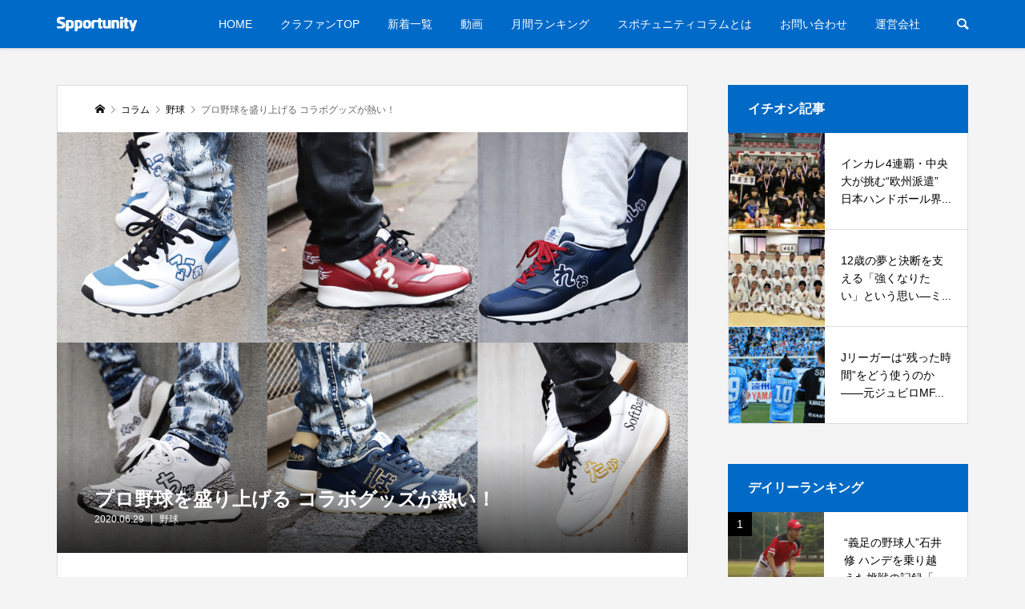

--- FILE ---
content_type: text/html; charset=UTF-8
request_url: https://media.spportunity.com/?p=988
body_size: 22274
content:
<!DOCTYPE html>
<html dir="ltr" lang="ja"
	prefix="og: https://ogp.me/ns#" >
<head >
<meta charset="UTF-8">
<meta name="keywords" content="スポーツ記事、クラファン、スポーツ、クラウドファンディング、スポーツビジネス">


<meta name="viewport" content="width=device-width">
<title>プロ野球を盛り上げる コラボグッズが熱い！ | スポチュニティコラム</title>

		<!-- All in One SEO 4.2.6.1 - aioseo.com -->
		<meta name="robots" content="max-image-preview:large" />
		<link rel="canonical" href="https://media.spportunity.com/?p=988" />
		<meta name="generator" content="All in One SEO (AIOSEO) 4.2.6.1 " />
		<meta property="og:locale" content="ja_JP" />
		<meta property="og:site_name" content="Spportunity column" />
		<meta property="og:type" content="article" />
		<meta property="og:title" content="プロ野球を盛り上げる コラボグッズが熱い！ | スポチュニティコラム" />
		<meta property="og:url" content="https://media.spportunity.com/?p=988" />
		<meta property="og:image" content="https://media.spportunity.com/wp-content/uploads/2020/06/image01.jpg" />
		<meta property="og:image:secure_url" content="https://media.spportunity.com/wp-content/uploads/2020/06/image01.jpg" />
		<meta property="og:image:width" content="1000" />
		<meta property="og:image:height" content="667" />
		<meta property="article:published_time" content="2020-06-29T06:25:58+00:00" />
		<meta property="article:modified_time" content="2020-06-29T06:57:35+00:00" />
		<meta name="twitter:card" content="summary" />
		<meta name="twitter:title" content="プロ野球を盛り上げる コラボグッズが熱い！ | スポチュニティコラム" />
		<meta name="twitter:image" content="https://media.spportunity.com/wp-content/uploads/2020/06/image01.jpg" />
		<script type="application/ld+json" class="aioseo-schema">
			{"@context":"https:\/\/schema.org","@graph":[{"@type":"Article","@id":"https:\/\/media.spportunity.com\/?p=988#article","name":"\u30d7\u30ed\u91ce\u7403\u3092\u76db\u308a\u4e0a\u3052\u308b \u30b3\u30e9\u30dc\u30b0\u30c3\u30ba\u304c\u71b1\u3044\uff01 | \u30b9\u30dd\u30c1\u30e5\u30cb\u30c6\u30a3\u30b3\u30e9\u30e0","headline":"\u30d7\u30ed\u91ce\u7403\u3092\u76db\u308a\u4e0a\u3052\u308b  \u30b3\u30e9\u30dc\u30b0\u30c3\u30ba\u304c\u71b1\u3044\uff01","author":{"@id":"https:\/\/media.spportunity.com\/?author=13#author"},"publisher":{"@id":"https:\/\/media.spportunity.com\/#organization"},"image":{"@type":"ImageObject","url":"https:\/\/media.spportunity.com\/wp-content\/uploads\/2020\/06\/image01.jpg","width":1000,"height":667},"datePublished":"2020-06-29T06:25:58+09:00","dateModified":"2020-06-29T06:25:58+09:00","inLanguage":"ja","mainEntityOfPage":{"@id":"https:\/\/media.spportunity.com\/?p=988#webpage"},"isPartOf":{"@id":"https:\/\/media.spportunity.com\/?p=988#webpage"},"articleSection":"\u91ce\u7403, \u305d\u306e\u4ed6, \u30b9\u30dd\u30fc\u30c4\u30d3\u30b8\u30cd\u30b9, \u91ce\u7403, \u30d7\u30ed\u91ce\u7403, \u30d1\u30fb\u30ea\u30fc\u30b0"},{"@type":"BreadcrumbList","@id":"https:\/\/media.spportunity.com\/?p=988#breadcrumblist","itemListElement":[{"@type":"ListItem","@id":"https:\/\/media.spportunity.com\/#listItem","position":1,"item":{"@type":"WebPage","@id":"https:\/\/media.spportunity.com\/","name":"\u30db\u30fc\u30e0","description":"\u30b9\u30dd\u30c1\u30e5\u30cb\u30c6\u30a3\u306e\u300e\u30b9\u30dd\u30c1\u30e5\u30cb\u30c6\u30a3\u30b3\u30e9\u30e0\u300f\u306f\u3001\u30b9\u30dd\u30fc\u30c4\u30c1\u30fc\u30e0\u30fb\u30a2\u30b9\u30ea\u30fc\u30c8\u306a\u3069\u30b9\u30dd\u30fc\u30c4\u95a2\u9023\u306e\u60c5\u5831\u3092\u53d6\u308a\u6271\u3046\u30e1\u30c7\u30a3\u30a2\u3067\u3059\u3002 \u30e1\u30b8\u30e3\u30fc\u306a\u30b9\u30dd\u30fc\u30c4\u7af6\u6280\u3084\u6709\u540d\u9078\u624b\u3060\u3051\u3067\u306a\u304f\u3001\u30de\u30a4\u30ca\u30fc\u30b9\u30dd\u30fc\u30c4\u3084\u30d1\u30e9\u30b9\u30dd\u30fc\u30c4\u306b\u5c5e\u3059\u308b\u9078\u624b\u306a\u3069\u306b\u30d5\u30a9\u30fc\u30ab\u30b9\u304c\u5f53\u3066\u305f\u8a18\u4e8b\u3092\u767a\u4fe1\u3057\u307e\u3059\u3002","url":"https:\/\/media.spportunity.com\/"},"nextItem":"https:\/\/media.spportunity.com\/?p=988#listItem"},{"@type":"ListItem","@id":"https:\/\/media.spportunity.com\/?p=988#listItem","position":2,"item":{"@type":"WebPage","@id":"https:\/\/media.spportunity.com\/?p=988","name":"\u30d7\u30ed\u91ce\u7403\u3092\u76db\u308a\u4e0a\u3052\u308b  \u30b3\u30e9\u30dc\u30b0\u30c3\u30ba\u304c\u71b1\u3044\uff01","url":"https:\/\/media.spportunity.com\/?p=988"},"previousItem":"https:\/\/media.spportunity.com\/#listItem"}]},{"@type":"Organization","@id":"https:\/\/media.spportunity.com\/#organization","name":"\u30b9\u30dd\u30c1\u30e5\u30cb\u30c6\u30a3\u30b3\u30e9\u30e0","url":"https:\/\/media.spportunity.com\/"},{"@type":"WebPage","@id":"https:\/\/media.spportunity.com\/?p=988#webpage","url":"https:\/\/media.spportunity.com\/?p=988","name":"\u30d7\u30ed\u91ce\u7403\u3092\u76db\u308a\u4e0a\u3052\u308b \u30b3\u30e9\u30dc\u30b0\u30c3\u30ba\u304c\u71b1\u3044\uff01 | \u30b9\u30dd\u30c1\u30e5\u30cb\u30c6\u30a3\u30b3\u30e9\u30e0","inLanguage":"ja","isPartOf":{"@id":"https:\/\/media.spportunity.com\/#website"},"breadcrumb":{"@id":"https:\/\/media.spportunity.com\/?p=988#breadcrumblist"},"author":"https:\/\/media.spportunity.com\/?author=13#author","creator":"https:\/\/media.spportunity.com\/?author=13#author","image":{"@type":"ImageObject","url":"https:\/\/media.spportunity.com\/wp-content\/uploads\/2020\/06\/image01.jpg","@id":"https:\/\/media.spportunity.com\/#mainImage","width":1000,"height":667},"primaryImageOfPage":{"@id":"https:\/\/media.spportunity.com\/?p=988#mainImage"},"datePublished":"2020-06-29T06:25:58+09:00","dateModified":"2020-06-29T06:57:35+09:00"},{"@type":"WebSite","@id":"https:\/\/media.spportunity.com\/#website","url":"https:\/\/media.spportunity.com\/","name":"\u30b9\u30dd\u30c1\u30e5\u30cb\u30c6\u30a3\u30b3\u30e9\u30e0","description":"\u30b9\u30dd\u30c1\u30e5\u30cb\u30c6\u30a3\u306e\u300e\u30b9\u30dd\u30c1\u30e5\u30cb\u30c6\u30a3\u30b3\u30e9\u30e0\u300f\u306f\u3001\u30b9\u30dd\u30fc\u30c4\u30c1\u30fc\u30e0\u30fb\u30a2\u30b9\u30ea\u30fc\u30c8\u306a\u3069\u30b9\u30dd\u30fc\u30c4\u95a2\u9023\u306e\u60c5\u5831\u3092\u53d6\u308a\u6271\u3046\u30e1\u30c7\u30a3\u30a2\u3067\u3059\u3002 \u30e1\u30b8\u30e3\u30fc\u306a\u30b9\u30dd\u30fc\u30c4\u7af6\u6280\u3084\u6709\u540d\u9078\u624b\u3060\u3051\u3067\u306a\u304f\u3001\u30de\u30a4\u30ca\u30fc\u30b9\u30dd\u30fc\u30c4\u3084\u30d1\u30e9\u30b9\u30dd\u30fc\u30c4\u306b\u5c5e\u3059\u308b\u9078\u624b\u306a\u3069\u306b\u30d5\u30a9\u30fc\u30ab\u30b9\u304c\u5f53\u3066\u305f\u8a18\u4e8b\u3092\u767a\u4fe1\u3057\u307e\u3059\u3002","inLanguage":"ja","publisher":{"@id":"https:\/\/media.spportunity.com\/#organization"}}]}
		</script>
		<!-- All in One SEO -->

<link rel='dns-prefetch' href='//media.spportunity.com' />
<link rel='dns-prefetch' href='//s.w.org' />
		<!-- This site uses the Google Analytics by MonsterInsights plugin v9.11.1 - Using Analytics tracking - https://www.monsterinsights.com/ -->
							<script src="//www.googletagmanager.com/gtag/js?id=G-B3P8MZ5X38"  data-cfasync="false" data-wpfc-render="false" type="text/javascript" async></script>
			<script data-cfasync="false" data-wpfc-render="false" type="text/javascript">
				var mi_version = '9.11.1';
				var mi_track_user = true;
				var mi_no_track_reason = '';
								var MonsterInsightsDefaultLocations = {"page_location":"https:\/\/media.spportunity.com\/?p=988"};
								if ( typeof MonsterInsightsPrivacyGuardFilter === 'function' ) {
					var MonsterInsightsLocations = (typeof MonsterInsightsExcludeQuery === 'object') ? MonsterInsightsPrivacyGuardFilter( MonsterInsightsExcludeQuery ) : MonsterInsightsPrivacyGuardFilter( MonsterInsightsDefaultLocations );
				} else {
					var MonsterInsightsLocations = (typeof MonsterInsightsExcludeQuery === 'object') ? MonsterInsightsExcludeQuery : MonsterInsightsDefaultLocations;
				}

								var disableStrs = [
										'ga-disable-G-B3P8MZ5X38',
									];

				/* Function to detect opted out users */
				function __gtagTrackerIsOptedOut() {
					for (var index = 0; index < disableStrs.length; index++) {
						if (document.cookie.indexOf(disableStrs[index] + '=true') > -1) {
							return true;
						}
					}

					return false;
				}

				/* Disable tracking if the opt-out cookie exists. */
				if (__gtagTrackerIsOptedOut()) {
					for (var index = 0; index < disableStrs.length; index++) {
						window[disableStrs[index]] = true;
					}
				}

				/* Opt-out function */
				function __gtagTrackerOptout() {
					for (var index = 0; index < disableStrs.length; index++) {
						document.cookie = disableStrs[index] + '=true; expires=Thu, 31 Dec 2099 23:59:59 UTC; path=/';
						window[disableStrs[index]] = true;
					}
				}

				if ('undefined' === typeof gaOptout) {
					function gaOptout() {
						__gtagTrackerOptout();
					}
				}
								window.dataLayer = window.dataLayer || [];

				window.MonsterInsightsDualTracker = {
					helpers: {},
					trackers: {},
				};
				if (mi_track_user) {
					function __gtagDataLayer() {
						dataLayer.push(arguments);
					}

					function __gtagTracker(type, name, parameters) {
						if (!parameters) {
							parameters = {};
						}

						if (parameters.send_to) {
							__gtagDataLayer.apply(null, arguments);
							return;
						}

						if (type === 'event') {
														parameters.send_to = monsterinsights_frontend.v4_id;
							var hookName = name;
							if (typeof parameters['event_category'] !== 'undefined') {
								hookName = parameters['event_category'] + ':' + name;
							}

							if (typeof MonsterInsightsDualTracker.trackers[hookName] !== 'undefined') {
								MonsterInsightsDualTracker.trackers[hookName](parameters);
							} else {
								__gtagDataLayer('event', name, parameters);
							}
							
						} else {
							__gtagDataLayer.apply(null, arguments);
						}
					}

					__gtagTracker('js', new Date());
					__gtagTracker('set', {
						'developer_id.dZGIzZG': true,
											});
					if ( MonsterInsightsLocations.page_location ) {
						__gtagTracker('set', MonsterInsightsLocations);
					}
										__gtagTracker('config', 'G-B3P8MZ5X38', {"forceSSL":"true","link_attribution":"true"} );
										window.gtag = __gtagTracker;										(function () {
						/* https://developers.google.com/analytics/devguides/collection/analyticsjs/ */
						/* ga and __gaTracker compatibility shim. */
						var noopfn = function () {
							return null;
						};
						var newtracker = function () {
							return new Tracker();
						};
						var Tracker = function () {
							return null;
						};
						var p = Tracker.prototype;
						p.get = noopfn;
						p.set = noopfn;
						p.send = function () {
							var args = Array.prototype.slice.call(arguments);
							args.unshift('send');
							__gaTracker.apply(null, args);
						};
						var __gaTracker = function () {
							var len = arguments.length;
							if (len === 0) {
								return;
							}
							var f = arguments[len - 1];
							if (typeof f !== 'object' || f === null || typeof f.hitCallback !== 'function') {
								if ('send' === arguments[0]) {
									var hitConverted, hitObject = false, action;
									if ('event' === arguments[1]) {
										if ('undefined' !== typeof arguments[3]) {
											hitObject = {
												'eventAction': arguments[3],
												'eventCategory': arguments[2],
												'eventLabel': arguments[4],
												'value': arguments[5] ? arguments[5] : 1,
											}
										}
									}
									if ('pageview' === arguments[1]) {
										if ('undefined' !== typeof arguments[2]) {
											hitObject = {
												'eventAction': 'page_view',
												'page_path': arguments[2],
											}
										}
									}
									if (typeof arguments[2] === 'object') {
										hitObject = arguments[2];
									}
									if (typeof arguments[5] === 'object') {
										Object.assign(hitObject, arguments[5]);
									}
									if ('undefined' !== typeof arguments[1].hitType) {
										hitObject = arguments[1];
										if ('pageview' === hitObject.hitType) {
											hitObject.eventAction = 'page_view';
										}
									}
									if (hitObject) {
										action = 'timing' === arguments[1].hitType ? 'timing_complete' : hitObject.eventAction;
										hitConverted = mapArgs(hitObject);
										__gtagTracker('event', action, hitConverted);
									}
								}
								return;
							}

							function mapArgs(args) {
								var arg, hit = {};
								var gaMap = {
									'eventCategory': 'event_category',
									'eventAction': 'event_action',
									'eventLabel': 'event_label',
									'eventValue': 'event_value',
									'nonInteraction': 'non_interaction',
									'timingCategory': 'event_category',
									'timingVar': 'name',
									'timingValue': 'value',
									'timingLabel': 'event_label',
									'page': 'page_path',
									'location': 'page_location',
									'title': 'page_title',
									'referrer' : 'page_referrer',
								};
								for (arg in args) {
																		if (!(!args.hasOwnProperty(arg) || !gaMap.hasOwnProperty(arg))) {
										hit[gaMap[arg]] = args[arg];
									} else {
										hit[arg] = args[arg];
									}
								}
								return hit;
							}

							try {
								f.hitCallback();
							} catch (ex) {
							}
						};
						__gaTracker.create = newtracker;
						__gaTracker.getByName = newtracker;
						__gaTracker.getAll = function () {
							return [];
						};
						__gaTracker.remove = noopfn;
						__gaTracker.loaded = true;
						window['__gaTracker'] = __gaTracker;
					})();
									} else {
										console.log("");
					(function () {
						function __gtagTracker() {
							return null;
						}

						window['__gtagTracker'] = __gtagTracker;
						window['gtag'] = __gtagTracker;
					})();
									}
			</script>
							<!-- / Google Analytics by MonsterInsights -->
		<link rel='stylesheet' id='wp-block-library-css'  href='https://media.spportunity.com/wp-includes/css/dist/block-library/style.min.css?ver=6.0.11' type='text/css' media='all' />
<style id='global-styles-inline-css' type='text/css'>
body{--wp--preset--color--black: #000000;--wp--preset--color--cyan-bluish-gray: #abb8c3;--wp--preset--color--white: #ffffff;--wp--preset--color--pale-pink: #f78da7;--wp--preset--color--vivid-red: #cf2e2e;--wp--preset--color--luminous-vivid-orange: #ff6900;--wp--preset--color--luminous-vivid-amber: #fcb900;--wp--preset--color--light-green-cyan: #7bdcb5;--wp--preset--color--vivid-green-cyan: #00d084;--wp--preset--color--pale-cyan-blue: #8ed1fc;--wp--preset--color--vivid-cyan-blue: #0693e3;--wp--preset--color--vivid-purple: #9b51e0;--wp--preset--gradient--vivid-cyan-blue-to-vivid-purple: linear-gradient(135deg,rgba(6,147,227,1) 0%,rgb(155,81,224) 100%);--wp--preset--gradient--light-green-cyan-to-vivid-green-cyan: linear-gradient(135deg,rgb(122,220,180) 0%,rgb(0,208,130) 100%);--wp--preset--gradient--luminous-vivid-amber-to-luminous-vivid-orange: linear-gradient(135deg,rgba(252,185,0,1) 0%,rgba(255,105,0,1) 100%);--wp--preset--gradient--luminous-vivid-orange-to-vivid-red: linear-gradient(135deg,rgba(255,105,0,1) 0%,rgb(207,46,46) 100%);--wp--preset--gradient--very-light-gray-to-cyan-bluish-gray: linear-gradient(135deg,rgb(238,238,238) 0%,rgb(169,184,195) 100%);--wp--preset--gradient--cool-to-warm-spectrum: linear-gradient(135deg,rgb(74,234,220) 0%,rgb(151,120,209) 20%,rgb(207,42,186) 40%,rgb(238,44,130) 60%,rgb(251,105,98) 80%,rgb(254,248,76) 100%);--wp--preset--gradient--blush-light-purple: linear-gradient(135deg,rgb(255,206,236) 0%,rgb(152,150,240) 100%);--wp--preset--gradient--blush-bordeaux: linear-gradient(135deg,rgb(254,205,165) 0%,rgb(254,45,45) 50%,rgb(107,0,62) 100%);--wp--preset--gradient--luminous-dusk: linear-gradient(135deg,rgb(255,203,112) 0%,rgb(199,81,192) 50%,rgb(65,88,208) 100%);--wp--preset--gradient--pale-ocean: linear-gradient(135deg,rgb(255,245,203) 0%,rgb(182,227,212) 50%,rgb(51,167,181) 100%);--wp--preset--gradient--electric-grass: linear-gradient(135deg,rgb(202,248,128) 0%,rgb(113,206,126) 100%);--wp--preset--gradient--midnight: linear-gradient(135deg,rgb(2,3,129) 0%,rgb(40,116,252) 100%);--wp--preset--duotone--dark-grayscale: url('#wp-duotone-dark-grayscale');--wp--preset--duotone--grayscale: url('#wp-duotone-grayscale');--wp--preset--duotone--purple-yellow: url('#wp-duotone-purple-yellow');--wp--preset--duotone--blue-red: url('#wp-duotone-blue-red');--wp--preset--duotone--midnight: url('#wp-duotone-midnight');--wp--preset--duotone--magenta-yellow: url('#wp-duotone-magenta-yellow');--wp--preset--duotone--purple-green: url('#wp-duotone-purple-green');--wp--preset--duotone--blue-orange: url('#wp-duotone-blue-orange');--wp--preset--font-size--small: 13px;--wp--preset--font-size--medium: 20px;--wp--preset--font-size--large: 36px;--wp--preset--font-size--x-large: 42px;}.has-black-color{color: var(--wp--preset--color--black) !important;}.has-cyan-bluish-gray-color{color: var(--wp--preset--color--cyan-bluish-gray) !important;}.has-white-color{color: var(--wp--preset--color--white) !important;}.has-pale-pink-color{color: var(--wp--preset--color--pale-pink) !important;}.has-vivid-red-color{color: var(--wp--preset--color--vivid-red) !important;}.has-luminous-vivid-orange-color{color: var(--wp--preset--color--luminous-vivid-orange) !important;}.has-luminous-vivid-amber-color{color: var(--wp--preset--color--luminous-vivid-amber) !important;}.has-light-green-cyan-color{color: var(--wp--preset--color--light-green-cyan) !important;}.has-vivid-green-cyan-color{color: var(--wp--preset--color--vivid-green-cyan) !important;}.has-pale-cyan-blue-color{color: var(--wp--preset--color--pale-cyan-blue) !important;}.has-vivid-cyan-blue-color{color: var(--wp--preset--color--vivid-cyan-blue) !important;}.has-vivid-purple-color{color: var(--wp--preset--color--vivid-purple) !important;}.has-black-background-color{background-color: var(--wp--preset--color--black) !important;}.has-cyan-bluish-gray-background-color{background-color: var(--wp--preset--color--cyan-bluish-gray) !important;}.has-white-background-color{background-color: var(--wp--preset--color--white) !important;}.has-pale-pink-background-color{background-color: var(--wp--preset--color--pale-pink) !important;}.has-vivid-red-background-color{background-color: var(--wp--preset--color--vivid-red) !important;}.has-luminous-vivid-orange-background-color{background-color: var(--wp--preset--color--luminous-vivid-orange) !important;}.has-luminous-vivid-amber-background-color{background-color: var(--wp--preset--color--luminous-vivid-amber) !important;}.has-light-green-cyan-background-color{background-color: var(--wp--preset--color--light-green-cyan) !important;}.has-vivid-green-cyan-background-color{background-color: var(--wp--preset--color--vivid-green-cyan) !important;}.has-pale-cyan-blue-background-color{background-color: var(--wp--preset--color--pale-cyan-blue) !important;}.has-vivid-cyan-blue-background-color{background-color: var(--wp--preset--color--vivid-cyan-blue) !important;}.has-vivid-purple-background-color{background-color: var(--wp--preset--color--vivid-purple) !important;}.has-black-border-color{border-color: var(--wp--preset--color--black) !important;}.has-cyan-bluish-gray-border-color{border-color: var(--wp--preset--color--cyan-bluish-gray) !important;}.has-white-border-color{border-color: var(--wp--preset--color--white) !important;}.has-pale-pink-border-color{border-color: var(--wp--preset--color--pale-pink) !important;}.has-vivid-red-border-color{border-color: var(--wp--preset--color--vivid-red) !important;}.has-luminous-vivid-orange-border-color{border-color: var(--wp--preset--color--luminous-vivid-orange) !important;}.has-luminous-vivid-amber-border-color{border-color: var(--wp--preset--color--luminous-vivid-amber) !important;}.has-light-green-cyan-border-color{border-color: var(--wp--preset--color--light-green-cyan) !important;}.has-vivid-green-cyan-border-color{border-color: var(--wp--preset--color--vivid-green-cyan) !important;}.has-pale-cyan-blue-border-color{border-color: var(--wp--preset--color--pale-cyan-blue) !important;}.has-vivid-cyan-blue-border-color{border-color: var(--wp--preset--color--vivid-cyan-blue) !important;}.has-vivid-purple-border-color{border-color: var(--wp--preset--color--vivid-purple) !important;}.has-vivid-cyan-blue-to-vivid-purple-gradient-background{background: var(--wp--preset--gradient--vivid-cyan-blue-to-vivid-purple) !important;}.has-light-green-cyan-to-vivid-green-cyan-gradient-background{background: var(--wp--preset--gradient--light-green-cyan-to-vivid-green-cyan) !important;}.has-luminous-vivid-amber-to-luminous-vivid-orange-gradient-background{background: var(--wp--preset--gradient--luminous-vivid-amber-to-luminous-vivid-orange) !important;}.has-luminous-vivid-orange-to-vivid-red-gradient-background{background: var(--wp--preset--gradient--luminous-vivid-orange-to-vivid-red) !important;}.has-very-light-gray-to-cyan-bluish-gray-gradient-background{background: var(--wp--preset--gradient--very-light-gray-to-cyan-bluish-gray) !important;}.has-cool-to-warm-spectrum-gradient-background{background: var(--wp--preset--gradient--cool-to-warm-spectrum) !important;}.has-blush-light-purple-gradient-background{background: var(--wp--preset--gradient--blush-light-purple) !important;}.has-blush-bordeaux-gradient-background{background: var(--wp--preset--gradient--blush-bordeaux) !important;}.has-luminous-dusk-gradient-background{background: var(--wp--preset--gradient--luminous-dusk) !important;}.has-pale-ocean-gradient-background{background: var(--wp--preset--gradient--pale-ocean) !important;}.has-electric-grass-gradient-background{background: var(--wp--preset--gradient--electric-grass) !important;}.has-midnight-gradient-background{background: var(--wp--preset--gradient--midnight) !important;}.has-small-font-size{font-size: var(--wp--preset--font-size--small) !important;}.has-medium-font-size{font-size: var(--wp--preset--font-size--medium) !important;}.has-large-font-size{font-size: var(--wp--preset--font-size--large) !important;}.has-x-large-font-size{font-size: var(--wp--preset--font-size--x-large) !important;}
</style>
<link rel='stylesheet' id='be-perfect-scrollbar-css'  href='https://media.spportunity.com/wp-content/themes/be_tcd076/css/perfect-scrollbar.css?ver=6.0.11' type='text/css' media='all' />
<link rel='stylesheet' id='be-style-css'  href='https://media.spportunity.com/wp-content/themes/be_tcd076/style.css?ver=1.3.1' type='text/css' media='all' />
<script type='text/javascript' src='https://media.spportunity.com/wp-content/plugins/google-analytics-for-wordpress/assets/js/frontend-gtag.min.js?ver=9.11.1' id='monsterinsights-frontend-script-js'></script>
<script data-cfasync="false" data-wpfc-render="false" type="text/javascript" id='monsterinsights-frontend-script-js-extra'>/* <![CDATA[ */
var monsterinsights_frontend = {"js_events_tracking":"true","download_extensions":"doc,pdf,ppt,zip,xls,docx,pptx,xlsx","inbound_paths":"[{\"path\":\"\\\/go\\\/\",\"label\":\"affiliate\"},{\"path\":\"\\\/recommend\\\/\",\"label\":\"affiliate\"}]","home_url":"https:\/\/media.spportunity.com","hash_tracking":"false","v4_id":"G-B3P8MZ5X38"};/* ]]> */
</script>
<script type='text/javascript' src='https://media.spportunity.com/wp-includes/js/jquery/jquery.min.js?ver=3.6.0' id='jquery-core-js'></script>
<script type='text/javascript' src='https://media.spportunity.com/wp-includes/js/jquery/jquery-migrate.min.js?ver=3.3.2' id='jquery-migrate-js'></script>
<link rel="https://api.w.org/" href="https://media.spportunity.com/index.php?rest_route=/" /><link rel="alternate" type="application/json" href="https://media.spportunity.com/index.php?rest_route=/wp/v2/posts/988" /><link rel="EditURI" type="application/rsd+xml" title="RSD" href="https://media.spportunity.com/xmlrpc.php?rsd" />
<link rel="wlwmanifest" type="application/wlwmanifest+xml" href="https://media.spportunity.com/wp-includes/wlwmanifest.xml" /> 
<meta name="generator" content="WordPress 6.0.11" />
<link rel='shortlink' href='https://media.spportunity.com/?p=988' />
<link rel="alternate" type="application/json+oembed" href="https://media.spportunity.com/index.php?rest_route=%2Foembed%2F1.0%2Fembed&#038;url=https%3A%2F%2Fmedia.spportunity.com%2F%3Fp%3D988" />
<link rel="alternate" type="text/xml+oembed" href="https://media.spportunity.com/index.php?rest_route=%2Foembed%2F1.0%2Fembed&#038;url=https%3A%2F%2Fmedia.spportunity.com%2F%3Fp%3D988&#038;format=xml" />
<link rel="preconnect" href="https://cdnjs.cloudflare.com"><meta property="og:image" content="https://media.spportunity.com/wp-content/uploads/2020/06/image01.jpg" /><meta property="og:title" content='プロ野球を盛り上げる  コラボグッズが熱い！' />
<meta property="og:description" content='' />

<meta name="twitter:card" content='summary_large_image' />
<meta name="twitter:title" content='プロ野球を盛り上げる  コラボグッズが熱い！' />
<meta name="twitter:description" content='' /><meta name="twitter:image" content="https://media.spportunity.com/wp-content/uploads/2020/06/image01.jpg" /><script async src="https://pagead2.googlesyndication.com/pagead/js/adsbygoogle.js?client=ca-pub-1982132861543569"
     crossorigin="anonymous"></script><style>
.p-footer-widget-area .p-widget__title, .p-blog-list__item-meta, .p-ranking-list__item-meta, .p-widget-categories li a:hover, .p-widget-list__item-meta, .p-widget-list__item-meta a, .p-widget-list__type3 .p-widget-list__item-meta a:hover { color: #006ac6; }
.p-blog-list__item-meta .p-article__category::before { color: #006ac6 !important; }
.p-headline, .p-pagetop a,.p-page-links a:hover, .p-page-links > span, .p-pager__item a:hover, .p-pager__item .current, .p-entry__next-page__link:hover, .p-widget .searchform::after, .p-widget-search .p-widget-search__submit, .p-widget-categories a:hover .count, .p-sidebar .p-widget__title, .c-comment__form-submit:hover, .c-comment__password-protected, .c-pw__btn--register, .c-pw__btn, .p-index-tab__item.is-active, .p-ranking-tab__item.is-active { background-color: #006ac6; }
.p-page-links a:hover, .p-page-links > span, .p-pager__item a:hover, .p-pager__item .current, .p-index-tab__item.is-active, .p-index-tab__item:hover + .p-index-tab__item.is-active, .p-ranking-tab__item.is-active, .p-ranking-tab__item:hover + .p-ranking-tab__item.is-active { border-color: #006ac6; }
.c-comment__tab-item.is-active a, .c-comment__tab-item a:hover, .c-comment__tab-item.is-active p { background-color: rgba(0, 106, 198, 0.7); }
.c-comment__tab-item.is-active a:after, .c-comment__tab-item.is-active p:after { border-top-color: rgba(0, 106, 198, 0.7); }
.slick-arrow:hover { color: #247cc9; }
.p-pagetop a:hover, .p-index-tab__item:hover, .p-ranking-tab__item:hover, .p-global-nav > li > a::after { background-color: #247cc9; }
.p-index-tab__item:hover, .p-index-tab__item.is-active + .p-index-tab__item:hover, .p-ranking-tab__item:hover, .p-ranking-tab__item.is-active + .p-ranking-tab__item:hover { border-color: #247cc9; }
.p-entry__body a { color: #006ac6; }
body { font-family: Verdana, "ヒラギノ角ゴ ProN W3", "Hiragino Kaku Gothic ProN", "メイリオ", Meiryo, sans-serif; }
.p-logo, .p-page-header__title {
font-family: Segoe UI, "ヒラギノ角ゴ ProN W3", "Hiragino Kaku Gothic ProN", "メイリオ", Meiryo, sans-serif;
}
.p-hover-effect--type1:hover img { -webkit-transform: scale(1.2) rotate(2deg); transform: scale(1.2) rotate(2deg); }
.p-hover-effect--type2 img { margin-left: -8px; }
.p-hover-effect--type2:hover img { margin-left: 8px; }
.p-hover-effect--type2:hover .p-hover-effect__image { background: #000000; }
.p-hover-effect--type2:hover img { opacity: 0.5 }
.p-hover-effect--type3:hover .p-hover-effect__image { background: #000000; }
.p-hover-effect--type3:hover img { opacity: 0.5; }
.p-entry__title { font-size: 24px; }
.p-entry__body { font-size: 18px; }
.p-entry__body, .p-author__desc, .p-blog-archive__item-excerpt { color: #333333; }
.p-author__box { background-color: #f7f7f7; }
.l-header__bar { background: #006ac9; }
body.l-header__fix .is-header-fixed .l-header__bar { background: rgba(0, 106, 201, 1); }
.l-header a { color: #ffffff; }
.l-header__logo--text a { font-size: 32px; }
.p-copyright { background-color: #ffffff; color: #666666; }
.q_custom_button1 { background: #535353; color: #ffffff !important; }
.q_custom_button1:hover, .q_custom_button1:focus { background: #7d7d7d; color: #ffffff !important; }
.q_custom_button2 { background: #535353; color: #ffffff !important; }
.q_custom_button2:hover, .q_custom_button2:focus { background: #7d7d7d; color: #ffffff !important; }
.q_custom_button3 { background: #535353; color: #ffffff !important; }
.q_custom_button3:hover, .q_custom_button3:focus { background: #7d7d7d; color: #ffffff !important; }
.speech_balloon_left1 .speach_balloon_text { background-color: #ffdfdf; border-color: #ffdfdf; color: #000000 }
.speech_balloon_left1 .speach_balloon_text::before { border-right-color: #ffdfdf }
.speech_balloon_left1 .speach_balloon_text::after { border-right-color: #ffdfdf }
.speech_balloon_left2 .speach_balloon_text { background-color: #ffffff; border-color: #ff5353; color: #000000 }
.speech_balloon_left2 .speach_balloon_text::before { border-right-color: #ff5353 }
.speech_balloon_left2 .speach_balloon_text::after { border-right-color: #ffffff }
.speech_balloon_right1 .speach_balloon_text { background-color: #ccf4ff; border-color: #ccf4ff; color: #000000 }
.speech_balloon_right1 .speach_balloon_text::before { border-left-color: #ccf4ff }
.speech_balloon_right1 .speach_balloon_text::after { border-left-color: #ccf4ff }
.speech_balloon_right2 .speach_balloon_text { background-color: #ffffff; border-color: #0789b5; color: #000000 }
.speech_balloon_right2 .speach_balloon_text::before { border-left-color: #0789b5 }
.speech_balloon_right2 .speach_balloon_text::after { border-left-color: #ffffff }
@media (min-width: 1201px) {
	.p-global-nav > li > a, .p-global-nav > li > a:hover, .p-global-nav .menu-item-home:before { color: #ffffff; }
	.p-global-nav .sub-menu { background-color: #ffffff; }
	.p-global-nav .sub-menu a { color: #000000; }
	.p-global-nav .sub-menu a:hover, .p-global-nav .sub-menu .current-menu-item > a { background-color: #009689; border-color: #009689; color: #ffffff }
	.p-global-nav > li.menu-item-has-children > .sub-menu { border-color: #009689; }
	.p-megamenu--type2 .p-megamenu__image .category { color: #ffffff; }
	.p-megamenu--type3 ul li .p-megamenu__hover { color: #ffffff ; }
	.p-megamenu--type3 a.p-megamenu__hover:hover, .p-megamenu--type3 li.is-active > a { color: #ffffff ; }
	.p-megamenu--type3 ul li .p-megamenu__hover, .p-megamenu--type3 > ul { background-color: #12968b ; }
	.p-megamenu--type3 .is-active > a.p-megamenu__hover, .p-megamenu--type3 a.p-megamenu__hover:hover, .p-megamenu--type3 li.is-active > a { background-color: #009689 ; }
}
@media (max-width: 1200px) {
	.l-header__bar { background-color: rgba(0, 106, 201, 1); }
	.l-header__logo--mobile.l-header__logo--text a { font-size: 24px; }
	.p-drawer__contents { background-color: rgba(34, 34, 34, 1); }
	.p-drawer__contents .ps__thumb-y { background-color: #666666; }
	.p-drawer-overlay { background-color: rgba(0, 0, 0, 0.3); }
	.p-drawer__menu a, .p-drawer__menu > li > a, .p-header-search--mobile { background-color: #222222; color: #ffffff !important; }
	.p-drawer__menu a, .p-drawer__menu > li > a { background-color: #222222; color: #ffffff !important; }
	.p-drawer__menu a:hover, .p-drawer__menu > li > a:hover { background-color: #222222; color: #ffffff !important; }
	.p-drawer__menu .sub-menu a { background-color: #333333; color: #ffffff !important; }
	.p-drawer__menu .sub-menu a:hover { background-color: #555555; color: #ffffff !important; }
}
@media (max-width: 992px) {
	.p-entry__title { font-size: 20px; }
	.p-entry__body { font-size: 16px; }
}
</style>
<style id="current-page-style">
</style>
		<style type="text/css" id="wp-custom-css">
			.p-index-tab.mobile {
	margin-bottom:0;
}
@media (max-width: 767px) {
	.mobile {
		display:block;
	}
	
	.desktop {
		display:none;
	}
}

@media (min-width: 768px) {
	.mobile {
		display:none;
	}
	
	.desktop {
		display:block;
	}
}		</style>
		<style id="wpforms-css-vars-root">
				:root {
					--wpforms-field-border-radius: 3px;
--wpforms-field-background-color: #ffffff;
--wpforms-field-border-color: rgba( 0, 0, 0, 0.25 );
--wpforms-field-text-color: rgba( 0, 0, 0, 0.7 );
--wpforms-label-color: rgba( 0, 0, 0, 0.85 );
--wpforms-label-sublabel-color: rgba( 0, 0, 0, 0.55 );
--wpforms-label-error-color: #d63637;
--wpforms-button-border-radius: 3px;
--wpforms-button-background-color: #066aab;
--wpforms-button-text-color: #ffffff;
--wpforms-field-size-input-height: 43px;
--wpforms-field-size-input-spacing: 15px;
--wpforms-field-size-font-size: 16px;
--wpforms-field-size-line-height: 19px;
--wpforms-field-size-padding-h: 14px;
--wpforms-field-size-checkbox-size: 16px;
--wpforms-field-size-sublabel-spacing: 5px;
--wpforms-field-size-icon-size: 1;
--wpforms-label-size-font-size: 16px;
--wpforms-label-size-line-height: 19px;
--wpforms-label-size-sublabel-font-size: 14px;
--wpforms-label-size-sublabel-line-height: 17px;
--wpforms-button-size-font-size: 17px;
--wpforms-button-size-height: 41px;
--wpforms-button-size-padding-h: 15px;
--wpforms-button-size-margin-top: 10px;

				}
			</style></head>
<body class="post-template-default single single-post postid-988 single-format-standard l-header__fix l-header__fix--mobile">
<div id="site_wrap">
	<header id="js-header" class="l-header">
		<div class="l-header__bar">
			<div class="l-header__bar-inner l-inner">
				<div class="p-logo l-header__logo l-header__logo--mobile l-header__logo--text">
					<a href="https://media.spportunity.com/"><img src="/wp-content/themes/be_tcd076/img/logo_wh.png" alt="spportunity"></a>
				</div>
				<div id="js-drawer" class="p-drawer">
					<div class="p-drawer__contents">
						<p class="pc-logo"><a href="https://media.spportunity.com/"><img src="/wp-content/themes/be_tcd076/img/logo_wh.png" alt="spportunity"></a></p>
<style>.p-global-nav__container { width: 100%; }</style><nav class="p-global-nav__container"><ul id="js-global-nav" class="p-global-nav p-drawer__menu">
<li class="p-header-search p-header-search--mobile"><form action="https://media.spportunity.com/" method="get"><input type="text" name="s" value="" class="p-header-search__input" placeholder="SEARCH"><input type="submit" value="&#xe915;" class="p-header-search__submit"></form></li>
<li id="menu-item-40" class="menu-item menu-item-type-custom menu-item-object-custom menu-item-40"><a href="/">HOME<span class="p-global-nav__toggle"></span></a></li>
<li id="menu-item-12" class="menu-item menu-item-type-custom menu-item-object-custom menu-item-12"><a href="https://www.spportunity.com">クラファンTOP<span class="p-global-nav__toggle"></span></a></li>
<li id="menu-item-17" class="menu-item menu-item-type-custom menu-item-object-custom menu-item-has-children menu-item-17"><a href="/">新着一覧<span class="p-global-nav__toggle"></span></a>
<ul class="sub-menu">
	<li id="menu-item-18" class="menu-item menu-item-type-taxonomy menu-item-object-category current-post-ancestor current-menu-parent current-post-parent menu-item-18"><a href="https://media.spportunity.com/?cat=2">野球<span class="p-global-nav__toggle"></span></a></li>
	<li id="menu-item-20" class="menu-item menu-item-type-taxonomy menu-item-object-category menu-item-20"><a href="https://media.spportunity.com/?cat=4">サッカー<span class="p-global-nav__toggle"></span></a></li>
	<li id="menu-item-19" class="menu-item menu-item-type-taxonomy menu-item-object-category menu-item-19"><a href="https://media.spportunity.com/?cat=3">バスケットボール<span class="p-global-nav__toggle"></span></a></li>
	<li id="menu-item-670" class="menu-item menu-item-type-taxonomy menu-item-object-category menu-item-670"><a href="https://media.spportunity.com/?cat=10">パラスポーツ<span class="p-global-nav__toggle"></span></a></li>
	<li id="menu-item-657" class="menu-item menu-item-type-taxonomy menu-item-object-category menu-item-657"><a href="https://media.spportunity.com/?cat=7">学生スポーツ<span class="p-global-nav__toggle"></span></a></li>
	<li id="menu-item-677" class="menu-item menu-item-type-taxonomy menu-item-object-category current-post-ancestor current-menu-parent current-post-parent menu-item-677"><a href="https://media.spportunity.com/?cat=8">その他<span class="p-global-nav__toggle"></span></a></li>
</ul>
</li>
<li id="menu-item-5018" class="menu-item menu-item-type-taxonomy menu-item-object-category menu-item-5018 menu-term-id-110"><a href="https://media.spportunity.com/?cat=110">動画<span class="p-global-nav__toggle"></span></a></li>
<li id="menu-item-99" class="menu-item menu-item-type-post_type menu-item-object-page menu-item-99"><a href="https://media.spportunity.com/?page_id=97">月間ランキング<span class="p-global-nav__toggle"></span></a></li>
<li id="menu-item-83" class="menu-item menu-item-type-post_type menu-item-object-page current-post-parent menu-item-83"><a href="https://media.spportunity.com/?page_id=2">スポチュニティコラムとは<span class="p-global-nav__toggle"></span></a></li>
<li id="menu-item-107" class="menu-item menu-item-type-custom menu-item-object-custom menu-item-107"><a href="https://corp.spportunity.com/inquiry/">お問い合わせ<span class="p-global-nav__toggle"></span></a></li>
<li id="menu-item-108" class="menu-item menu-item-type-custom menu-item-object-custom menu-item-108"><a href="https://www.spportunity.co.jp/company/">運営会社<span class="p-global-nav__toggle"></span></a></li>
</ul></nav>					</div>
					<div class="p-drawer-overlay"></div>
				</div>
				<a href="#" id="js-menu-button" class="p-menu-button c-menu-button u-hidden-lg"></a>
				<a href="#" id="js-search-button" class="p-search-button c-search-button u-visible-lg" style="z-index: 20;"></a>
				<div class="p-header-search p-header-search--pc">
					<form action="https://media.spportunity.com/" method="get">
						<input type="text" name="s" value="" class="p-header-search__input" placeholder="SEARCH">
					</form>
				</div>
			</div>
		</div>
		<div class="l-inner">
		</div>
	</header>
<main class="l-main">
        <div class="l-2columns l-pc-inner u-clearfix">
                <div class="p-entry l-primary">
            <article class="p-entry__article">
                	<div class="p-breadcrumb c-breadcrumb">
		<ul class="p-breadcrumb__inner c-breadcrumb__inner l-inner" itemscope itemtype="http://schema.org/BreadcrumbList">
			<li class="p-breadcrumb__item c-breadcrumb__item p-breadcrumb__item--home c-breadcrumb__item--home" itemprop="itemListElement" itemscope itemtype="http://schema.org/ListItem">
				<a href="https://media.spportunity.com/" itemscope itemtype="http://schema.org/Thing" itemprop="item"><span itemprop="name">HOME</span></a>
				<meta itemprop="position" content="1" />
			</li>

			<li class="p-breadcrumb__item c-breadcrumb__item" itemprop="itemListElement" itemscope itemtype="http://schema.org/ListItem">
				<a href="https://media.spportunity.com" itemscope itemtype="http://schema.org/Thing" itemprop="item">
					<span itemprop="name">コラム</span>
				</a>
				<meta itemprop="position" content="2" />
			</li>
			<li class="p-breadcrumb__item c-breadcrumb__item" itemprop="itemListElement" itemscope itemtype="http://schema.org/ListItem">
				<a href="https://media.spportunity.com/?cat=2" itemscope itemtype="http://schema.org/Thing" itemprop="item">
					<span itemprop="name">野球</span>
				</a>
				<meta itemprop="position" content="3" />
			</li>
			<li class="p-breadcrumb__item c-breadcrumb__item">
				<span itemprop="name">プロ野球を盛り上げる  コラボグッズが熱い！</span>
			</li>
		</ul>
	</div>
                <div class="p-entry__header">
                    <div class="p-entry__header-contents">
                        <div class="p-entry__header-contents__inner l-inner">
                            <h1 class="p-entry__title c-font_type--type2">プロ野球を盛り上げる  コラボグッズが熱い！</h1>
                            							<p class="p-entry__header-contents__meta p-article__meta u-clearfix"><time class="p-article__date" datetime="2020-06-29">2020.06.29</time><a class="p-article__category" href="https://media.spportunity.com/?cat=2">野球</a></p>
                        </div>
                    </div>
                    					<img width="1000" height="667" src="https://media.spportunity.com/wp-content/uploads/2020/06/image01.jpg" class="attachment-full size-full wp-post-image" alt="" />
                </div>
                <div class="p-entry__inner l-inner">
                                            <div class="p-entry__body  modColumn__body">
                            
<p>“プロ野球を盛り上げたい！“</p>



<p>その想いを実現すべくグラウンドの外でも様々な取り組みが行われています。</p>



<p>今回、プロ野球 パ・リーグ6球団のコラボレーションアイテム「FUNスニーカー」を特集します。</p>



<p>「FUNスニーカー」は靴工房「サンガッチョ」とのコラボスニーカーで、各球団をそれぞれモチーフしたひらがながデザインされています。</p>



<p>1月19日から球団ごとに先行抽選販売がされ、話題となった商品です。</p>



<p>パシフィックリーグマーケティング（PLM）の辻彰徳さんに6球団のタイアップ企画とそのお仕事についてお話を伺いました。（※取材日は1月30日）</p>



<h3>「パ・リーグ×サンガッチョ」コラボスニーカーの販売</h3>



<p>4月15日、パ・リーグ6球団コラボグッズ「FUNスニーカー」が販売開始となった。<br><br>​価格は24,500円（税抜）で、靴⼯房サンガッチョ「FUNスニーカー」特設サイト他で販売中。各球団1,500⾜の数量限定商品である。<br><br>本商品は、靴工房「サンガッチョ」とコラボレーションしたスニーカーで、「ファンと共に勝利を喜び一緒に走り続けること」をコンセプトに製作。各球団をモチーフにした、ひらがなをデザインしたものになっている。<br><br>ファッションとしても日常使いができ、チームとコアなファンを繋ぐアイコンとして存在感を発揮している。&nbsp;<br><br>1月19日から球団ごとに先行抽選が始まった直後から瞬く間に注目を集め、テレビや新聞にも取り上げられた。</p>



<p>靴は一足一足手づくり。各球団がそれぞれ設定した頭文字を記し、一見野球のグッズには見えないのが特徴である。&nbsp;</p>



<figure class="wp-block-image size-large"><img loading="lazy" width="1000" height="242" src="https://media.spportunity.com/wp-content/uploads/2020/06/image02.jpg" alt="" class="wp-image-990"/><figcaption><small>一足一足手づくりで製作されている(PLM提供)</small></figcaption></figure>



<p>今回コラボレーションした靴工房サンガッチョは、ひらがなをモチーフにした「オリジナリティ溢れる」・「人とかぶらない」スニーカーを製作している靴のメーカーである。<br>&nbsp;<br>日本人ならではの細部にこだわる技術とイタリアの創造的デザインを融合させ生まれた製品で、タレントやスポーツ選手の愛用者も多い。アメリカ・ニューヨーク市とのコラボをはじめ、複数人気ブランドとのコラボ商品を発売している。&nbsp;</p>



<h3>新規ファン開拓のきっかけに</h3>



<p>「FUNスニーカー」は、プロ野球ファン以外にも人気となっている。発売後、辻さんは早速反響の大きさを実感したという。<br>&nbsp;<br>「一番嬉しかったのは、野球に馴染みの薄い女性やファッション系の方からも『デザインが可愛いから欲しい』という意見を多くいただいたことです。すごいことだと思いました。『街で“絶対野球ファンじゃないだろうな”という方が履いて歩いていたらいいですね』と話していましたので」<br>&nbsp;<br>もちろん野球ファンにも好評である。6球団共同で販売したからこそ起きた出来事も交えて話した。<br>&nbsp;<br>「球団によってひらがなの文字を用いるところも違うので、ファイターズだと「ふぁ」・マリーンズだと「ちば」など。『文字はこれにしたんだ！』といろいろな意見がありました。（意見が）割れるという事は議論が活発になって（各球団間の）相乗効果が生まれているのかなと思います」&nbsp;</p>



<figure class="wp-block-image size-large"><img loading="lazy" width="1024" height="579" src="https://media.spportunity.com/wp-content/uploads/2020/06/image03-1024x579.png" alt="" class="wp-image-991"/><figcaption><small>各球団のスニーカー。それぞれの個性が出ている(PLM提供)</small></figcaption></figure>



<p>この施策はPLMの掲げるものにより近いものとなっていると語る。</p>



<p>「“プロ野球の新しいファンを増やす”というPLMが掲げるミッションの意味でもこの取り組みは最も目指している形です。これを機に野球に興味を持っていただければいいなと思います」</p>



<h3>各球団へ回り、交渉を行う</h3>



<p>PLMでは、「 FUNスニーカー」の他にも、パ・リーグ6球団とキャラクターがタイアップした公認ライセンスグッズの管理、リーグ公式動画配信サービス「パーソル パ・リーグTV」の運営や6球団の公式HPの管理、6球団共同イベントの取りまとめなどをしている。<br>&nbsp;<br>様々な案件では各球団と、条件交渉など細かな要件の調整等を行う。調整する際はある想いを持って取り組んでいるという。</p>



<p>「ライセンスグッズでは年間約10種類以上、企画、調整をしていまして、主に持ち込んでいただくことが多いです。プロ野球ファンの方には勿論なのですが、野球以外のファンにも魅力に感じてもらえるものにしたいという想いで取り組んでいます。コラボ元のファンもいらっしゃるので、そういった点も考慮して6球団と調整しながら進めています」</p>



<p>プロジェクトの実現に至るまでには、必要な壁を乗り越えなればならない。特にライセンス面に力を入れていると語る。<br>&nbsp;<br>「同じグッズ領域でも1球団ごとにルールが異なるのでその調整が必要です。各球団へ説明に回り、『ライセンシー様のこの商品と組ませていただくことによって〇〇な反応がありますよ』などとメリットを加えることでご協力いただいています」<br>&nbsp;<br>イベントでは、公式戦開催日にタイアップしたキャラクターが球場に来て試合前のステージやイニング間に催しを行ったり、場内アナウンスを行うなど球場を盛り上げている。<br>&nbsp;<br>「観戦に来る方に加えてキャラクターのファンの方やご家族で来場いただいています。観戦に来た親御さん、小さいお子さんなどがそれぞれ楽しめるようなものがあると良いなと思いますし、各球団からも『良い取り組みですね』と評価をいただいています」</p>



<h3>タイアップ元への販路開拓</h3>



<p>パ・リーグ6球団が一つとなり、タイアップすることで新たな販路を開拓している。辻さんは客層もジャンルも異なる分野がつながるメリットについて具体例を交えて説明した。<br>&nbsp;<br>「昨年にある版権元のキャラクターの映画がヒットしたのですが、我々とタイアップしました。版権元のキャラクターグッズの直営店舗があるのですが、そこにパ・リーグ6球団とコラボしたグッズを販売させていただきました。そこからも購入いただくなど新たな販路となっています」</p>



<p>“野球場以外の店舗にグッズを販売している “<br>これは、日常的にプロ野球に接する機会を増やすことに繋がると考えている。<br>&nbsp;<br>「メジャーリーグをあまり知らない人でも普段の生活で身に着けているじゃないですか？10代の若い人で選手を知らなくてもヤンキースのキャップをかぶっている。すごく高い目標ではあるのですが、そういうところまで落とし込めればいいなと思っています」</p>



<h3>今後は横断的に広げたい</h3>



<p>新しいファン層を開拓するために様々な施策を打つべく日々模索し続けている。<br>今後についての展望を語った。<br>&nbsp;<br>「今後は双方でファンを取り込める施策を打っていきたい。タイアップ先とグッズを売るというよりはイベント一緒にやろうという方が盛り上がります。横断的に取り組んでバリエーションを広げたいです」<br>&nbsp;<br>そして、全国的にファンを増やすこと。PLMだからこそ価値であると考えている。<br>&nbsp;<br>「プロ野球のない地域にいるファンや、北海道出身でファイターズファンだけど九州に住んでいる方などもいらっしゃると思います。我々が入ることでフランチャイズを超えて全国に届けることができると考えています」<br>&nbsp;<br>PLMの事業は6球団＝6ではなく、10にも100にもなる事業と掲げている。観客動員数は実数発表を開始した05年からこの15年で約1.4倍に増加。（NPB公式サイトより）</p>



<p>観客動員は各球団の営業努力で大きく成長しているが、ビジネスの裏側ではPLMの存在もパ・リーグを語る上では欠かすことはできない。パ・リーグの結束した取り組みがスポーツビジネスのモデルケースとして、新しい風を送り続けている。</p>



<p>（取材/文 白石怜平）</p>



<p>◆パシフィックリーグマーケティング<br>プロ野球パ・リーグ6球団（埼玉西武ライオンズ、福岡ソフトバンクホークス、東北楽天ゴールデンイーグルス、千葉ロッテマリーンズ、北海道日本ハムファイターズ・オリックスバファローズ）の共同出資により2007年5月に設立。<br>&nbsp;<br>6球団共同のグッズ制作やイベントを開催するほか、「パーソル パ・リーグTV」や「パ・リーグインサイト」といったメディアを展開している。</p>



<p></p>
                        </div>
                        
                        <ul class="custom-social-container">
                            <li>
                                <iframe src="https://www.facebook.com/plugins/like.php?href=https://media.spportunity.com/?p=988&width=90&layout=button_count&action=like&size=small&share=false&height=20&appId" width="90" height="20" style="border:none;overflow:hidden" scrolling="no" frameborder="0" allowTransparency="true" allow="encrypted-media"></iframe>
                            </li>

                            <li>
                                <a href="https://twitter.com/@Spportunity_JP?ref_src=twsrc%5Etfw"
                                   class="twitter-follow-button"
                                   data-show-count="false"></a>
                                <script async src="https://platform.twitter.com/widgets.js" charset="utf-8"></script>
                            </li>
                        </ul>

                        				<ul class="l-inner p-entry__share c-share-btm u-clearfix c-share--sm c-share--color">
					<li class="c-share__btn c-share__btn--twitter">
						<a href="http://twitter.com/share?text=%E3%83%97%E3%83%AD%E9%87%8E%E7%90%83%E3%82%92%E7%9B%9B%E3%82%8A%E4%B8%8A%E3%81%92%E3%82%8B++%E3%82%B3%E3%83%A9%E3%83%9C%E3%82%B0%E3%83%83%E3%82%BA%E3%81%8C%E7%86%B1%E3%81%84%EF%BC%81&url=https%3A%2F%2Fmedia.spportunity.com%2F%3Fp%3D988&via=&tw_p=tweetbutton&related=" onclick="javascript:window.open(this.href, '', 'menubar=no,toolbar=no,resizable=yes,scrollbars=yes,height=400,width=600');return false;">
							<i class="c-share__icn c-share__icn--twitter"></i>
							<span class="c-share__title">Tweet</span>
						</a>
					</li>
					<li class="c-share__btn c-share__btn--facebook">
						<a href="//www.facebook.com/sharer/sharer.php?u=https://media.spportunity.com/?p=988&amp;t=%E3%83%97%E3%83%AD%E9%87%8E%E7%90%83%E3%82%92%E7%9B%9B%E3%82%8A%E4%B8%8A%E3%81%92%E3%82%8B++%E3%82%B3%E3%83%A9%E3%83%9C%E3%82%B0%E3%83%83%E3%82%BA%E3%81%8C%E7%86%B1%E3%81%84%EF%BC%81" rel="nofollow" target="_blank">
							<i class="c-share__icn c-share__icn--facebook"></i>
							<span class="c-share__title">Share</span>
						</a>
					</li>
				</ul>
<div class="p-entry__ad p-ad">
<div class="p-entry__ad-item p-ad__item"><a href="https://www.spportunity.com/?utm_source=column&utm_medium=display&utm_campaign=bottom_banner" onclick="ga('send','event','banner','click','bottom', 1);"> 
<img src="https://media.spportunity.com/wp-content/uploads/2021/05/SPPORTUNITY_banner2-300x113.png"  width="300">
</a></div></div>
                            <ul class="p-entry__meta c-meta-box u-clearfix">
                                                                    <li class="c-meta-box__item c-meta-box__item--category"><a href="https://media.spportunity.com/?cat=2" rel="category">野球</a>, <a href="https://media.spportunity.com/?cat=8" rel="category">その他</a></li>                                                                    <li class="c-meta-box__item c-meta-box__item--tag"><a href="https://media.spportunity.com/?tag=%e3%82%b9%e3%83%9d%e3%83%bc%e3%83%84%e3%83%93%e3%82%b8%e3%83%8d%e3%82%b9" rel="tag">スポーツビジネス</a>, <a href="https://media.spportunity.com/?tag=%e9%87%8e%e7%90%83" rel="tag">野球</a>, <a href="https://media.spportunity.com/?tag=%e3%83%97%e3%83%ad%e9%87%8e%e7%90%83" rel="tag">プロ野球</a>, <a href="https://media.spportunity.com/?tag=%e3%83%91%e3%83%bb%e3%83%aa%e3%83%bc%e3%82%b0" rel="tag">パ・リーグ</a></li>                                                            </ul>
                                                    <ul class="p-entry__nav c-entry-nav">
                                                                    <li class="c-entry-nav__item c-entry-nav__item--prev">
                                        <a href="https://media.spportunity.com/?p=815"
                                           data-prev="前の記事"><span
                                                    class="u-hidden-sm js-multiline-ellipsis">【連載企画】四国アイランドリーグPlusの今〜香川オリーブガイナーズ編〜</span></a>
                                    </li>
                                                                    <li class="c-entry-nav__item c-entry-nav__item--next">
                                        <a href="https://media.spportunity.com/?p=868"
                                           data-next="次の記事"><span
                                                    class="u-hidden-sm js-multiline-ellipsis">開発者に聞く！巨人軍ユニホームの秘密とは？</span></a>
                                    </li>
                                                            </ul>
                                            </div>
            </article>
                                <section class="p-entry__related l-mobile-inner">
                        <div class="p-entry__related__inner">
                                                            <h2 class="p-headline">関連記事</h2>
                                                        <div class="p-entry__related-items">
                                                                    <article class="p-entry__related-item">
                                        <a class="p-hover-effect--type1"
                                           href="https://media.spportunity.com/?p=20701">
                                            <div class="p-entry__related__thumbnail p-hover-effect--type1">
                                                									<img width="500" height="500" src="https://media.spportunity.com/wp-content/uploads/2025/07/IMG_6491-1-500x500.jpeg" class="attachment-size1 size-size1 wp-post-image" alt="" loading="lazy" />
                                            </div>
                                            <div class="p-entry__related__info">
                                                <h3 class="p-entry__related__title p-article__title js-multiline-ellipsis">身銭を切ってでも追い求める、野球の“楽しさ”が“過酷さ”に勝る瞬間　クラブ野球の魅力溢れる「一関市長旗」</h3>
                                            </div>
                                        </a>
                                    </article>
                                                                        <article class="p-entry__related-item">
                                        <a class="p-hover-effect--type1"
                                           href="https://media.spportunity.com/?p=5314">
                                            <div class="p-entry__related__thumbnail p-hover-effect--type1">
                                                									<img width="500" height="500" src="https://media.spportunity.com/wp-content/uploads/2021/08/20210426_123201-500x500.jpg" class="attachment-size1 size-size1 wp-post-image" alt="" loading="lazy" />
                                            </div>
                                            <div class="p-entry__related__info">
                                                <h3 class="p-entry__related__title p-article__title js-multiline-ellipsis">首都大学野球秋季リーグ戦、開幕間近！　各チームの特徴は？③＜筑波大学・武蔵大学＞</h3>
                                            </div>
                                        </a>
                                    </article>
                                                                        <article class="p-entry__related-item">
                                        <a class="p-hover-effect--type1"
                                           href="https://media.spportunity.com/?p=18648">
                                            <div class="p-entry__related__thumbnail p-hover-effect--type1">
                                                									<img width="375" height="250" src="https://media.spportunity.com/wp-content/uploads/2024/11/CEB67FF3-1F29-4EFD-8014-3AFDF4F2F5B7.jpeg" class="attachment-size1 size-size1 wp-post-image" alt="" loading="lazy" />
                                            </div>
                                            <div class="p-entry__related__info">
                                                <h3 class="p-entry__related__title p-article__title js-multiline-ellipsis">「あの夏を取り戻せ」開催から1年　実行委メンバーの山形大4年生が綴る“熱戦の記録”</h3>
                                            </div>
                                        </a>
                                    </article>
                                                                        <article class="p-entry__related-item">
                                        <a class="p-hover-effect--type1"
                                           href="https://media.spportunity.com/?p=22384">
                                            <div class="p-entry__related__thumbnail p-hover-effect--type1">
                                                									<img width="500" height="500" src="https://media.spportunity.com/wp-content/uploads/2025/12/IMG_3690-500x500.jpg" class="attachment-size1 size-size1 wp-post-image" alt="" loading="lazy" />
                                            </div>
                                            <div class="p-entry__related__info">
                                                <h3 class="p-entry__related__title p-article__title js-multiline-ellipsis">高校生以下の野球人口はここ10年でどのように推移したのか？</h3>
                                            </div>
                                        </a>
                                    </article>
                                                                        <article class="p-entry__related-item">
                                        <a class="p-hover-effect--type1"
                                           href="https://media.spportunity.com/?p=7416">
                                            <div class="p-entry__related__thumbnail p-hover-effect--type1">
                                                									<img width="500" height="500" src="https://media.spportunity.com/wp-content/uploads/2022/02/f8e24d20f81df0eb0afc66b9716ecb76-1-500x500.jpeg" class="attachment-size1 size-size1 wp-post-image" alt="" loading="lazy" />
                                            </div>
                                            <div class="p-entry__related__info">
                                                <h3 class="p-entry__related__title p-article__title js-multiline-ellipsis">アイス同様の滑りができる、インラインフィギュアスケートが広げる可能性</h3>
                                            </div>
                                        </a>
                                    </article>
                                                                        <article class="p-entry__related-item">
                                        <a class="p-hover-effect--type1"
                                           href="https://media.spportunity.com/?p=14820">
                                            <div class="p-entry__related__thumbnail p-hover-effect--type1">
                                                									<img width="500" height="500" src="https://media.spportunity.com/wp-content/uploads/2023/08/c3864caee5fc58e6e92d958a5941688a-500x500.jpg" class="attachment-size1 size-size1 wp-post-image" alt="" loading="lazy" />
                                            </div>
                                            <div class="p-entry__related__info">
                                                <h3 class="p-entry__related__title p-article__title js-multiline-ellipsis">東北大硬式野球部初のアナリストはラ・サール出身の野球未経験者　「趣味」のデータ収集が財産に</h3>
                                            </div>
                                        </a>
                                    </article>
                                                                        <article class="p-entry__related-item">
                                        <a class="p-hover-effect--type1"
                                           href="https://media.spportunity.com/?p=12854">
                                            <div class="p-entry__related__thumbnail p-hover-effect--type1">
                                                									<img width="500" height="500" src="https://media.spportunity.com/wp-content/uploads/2023/04/4fc36027690c035f67b72d8e9f761046-500x500.jpeg" class="attachment-size1 size-size1 wp-post-image" alt="" loading="lazy" />
                                            </div>
                                            <div class="p-entry__related__info">
                                                <h3 class="p-entry__related__title p-article__title js-multiline-ellipsis">「優勝したのになぜ？」関メディベースボール学院が選んだ新たな道とは</h3>
                                            </div>
                                        </a>
                                    </article>
                                                                        <article class="p-entry__related-item">
                                        <a class="p-hover-effect--type1"
                                           href="https://media.spportunity.com/?p=6873">
                                            <div class="p-entry__related__thumbnail p-hover-effect--type1">
                                                									<img width="500" height="500" src="https://media.spportunity.com/wp-content/uploads/2021/12/20211207_233126-500x500.jpg" class="attachment-size1 size-size1 wp-post-image" alt="" loading="lazy" />
                                            </div>
                                            <div class="p-entry__related__info">
                                                <h3 class="p-entry__related__title p-article__title js-multiline-ellipsis">北海道ガスの補強、航空自衛隊千歳・佐藤大貢捕手 「野球を通して広報活動にもなれば」基地の思いも背負い都市対抗に初出場</h3>
                                            </div>
                                        </a>
                                    </article>
                                                                </div>
                        </div>
                    </section>
                        </div>
        		<aside class="p-sidebar l-secondary">
			<div class="p-sidebar__inner">
<div class="p-widget p-widget-sidebar styled_post_list1_widget" id="styled_post_list1_widget-2">
<h2 class="p-widget__title">イチオシ記事</h2>
<ul class="p-widget-list p-widget-list__type2">
	<li class="p-widget-list__item u-clearfix">
		<a class="p-hover-effect--type1" href="https://media.spportunity.com/?p=22530">
			<div class="p-widget-list__item-thumbnail p-hover-effect__image js-object-fit-cover"><img width="500" height="500" src="https://media.spportunity.com/wp-content/uploads/2026/01/e7b550fbe689de9dcdb3998dd21646cd-500x500.jpg" class="attachment-size1 size-size1 wp-post-image" alt="" loading="lazy" /></div>
			<div class="p-widget-list__item-info">
				<h3 class="p-widget-list__item-title p-article__title js-multiline-ellipsis">インカレ4連覇・中央大が挑む“欧州派遣” 日本ハンドボール界を変える大きな一歩に</h3>
			</div>
		</a>
	</li>
	<li class="p-widget-list__item u-clearfix">
		<a class="p-hover-effect--type1" href="https://media.spportunity.com/?p=22284">
			<div class="p-widget-list__item-thumbnail p-hover-effect__image js-object-fit-cover"><img width="500" height="500" src="https://media.spportunity.com/wp-content/uploads/2025/12/1_TOP-1-500x500.jpg" class="attachment-size1 size-size1 wp-post-image" alt="" loading="lazy" /></div>
			<div class="p-widget-list__item-info">
				<h3 class="p-widget-list__item-title p-article__title js-multiline-ellipsis">12歳の夢と決断を支える「強くなりたい」という思い―ミヤザキッズ柔道教室</h3>
			</div>
		</a>
	</li>
	<li class="p-widget-list__item u-clearfix">
		<a class="p-hover-effect--type1" href="https://media.spportunity.com/?p=22350">
			<div class="p-widget-list__item-thumbnail p-hover-effect__image js-object-fit-cover"><img width="500" height="500" src="https://media.spportunity.com/wp-content/uploads/2025/12/zen-1-500x500.jpg" class="attachment-size1 size-size1 wp-post-image" alt="" loading="lazy" /></div>
			<div class="p-widget-list__item-info">
				<h3 class="p-widget-list__item-title p-article__title js-multiline-ellipsis">Jリーガーは“残った時間”をどう使うのか――元ジュビロMF山田大記、引退前の18日、引退後の1年（前編）</h3>
			</div>
		</a>
	</li>
</ul>
</div>
<div class="p-widget p-widget-sidebar ranking_list_widget" id="ranking_list_widget-2">
<h2 class="p-widget__title">デイリーランキング</h2>
<ol class="p-widget-list p-widget-list__ranking">
	<li class="p-widget-list__item u-clearfix">
		<a class="p-hover-effect--type1" href="https://media.spportunity.com/?p=1718">
			<span class="p-widget-list__item-rank" style="background: #000000; color: #ffffff;">1</span>
			<div class="p-widget-list__item-thumbnail p-hover-effect__image"><img width="500" height="500" src="https://media.spportunity.com/wp-content/uploads/2020/09/DSCN0105-500x500.jpg" class="attachment-size1 size-size1 wp-post-image" alt="" loading="lazy" />				<div class="p-float-views">
					<span class="p-article__views">48 views</span>
				</div>
			</div>
			<div class="p-widget-list__item-info">
				<h3 class="p-widget-list__item-title p-article__title js-multiline-ellipsis">“義足の野球人”石井修 ハンデを乗り越えた挑戦の記録「障がいを持っていても野球はできる」</h3>
			</div>
		</a>
	</li>
	<li class="p-widget-list__item u-clearfix">
		<a class="p-hover-effect--type1" href="https://media.spportunity.com/?p=22599">
			<span class="p-widget-list__item-rank" style="background: #000000; color: #ffffff;">2</span>
			<div class="p-widget-list__item-thumbnail p-hover-effect__image"><img width="500" height="500" src="https://media.spportunity.com/wp-content/uploads/2026/01/IMG_2874-500x500.jpeg" class="attachment-size1 size-size1 wp-post-image" alt="" loading="lazy" />				<div class="p-float-views">
					<span class="p-article__views">40 views</span>
				</div>
			</div>
			<div class="p-widget-list__item-info">
				<h3 class="p-widget-list__item-title p-article__title js-multiline-ellipsis">「やられても、やられても立ち上がる」16歳の女子プロレスラー・咲蘭が5年で描く、チャンピオンベルト獲得までの道のり</h3>
			</div>
		</a>
	</li>
	<li class="p-widget-list__item u-clearfix">
		<a class="p-hover-effect--type1" href="https://media.spportunity.com/?p=22587">
			<span class="p-widget-list__item-rank" style="background: #000000; color: #ffffff;">3</span>
			<div class="p-widget-list__item-thumbnail p-hover-effect__image"><img width="500" height="500" src="https://media.spportunity.com/wp-content/uploads/2026/01/image-1-500x500.jpeg" class="attachment-size1 size-size1 wp-post-image" alt="" loading="lazy" />				<div class="p-float-views">
					<span class="p-article__views">16 views</span>
				</div>
			</div>
			<div class="p-widget-list__item-info">
				<h3 class="p-widget-list__item-title p-article__title js-multiline-ellipsis">特別支援学校生で結成された「パラジャンク5エレメンツユース」Baseball5の大会で巻き起こした感動は、5年間にわたる苦楽の結晶</h3>
			</div>
		</a>
	</li>
	<li class="p-widget-list__item u-clearfix">
		<a class="p-hover-effect--type1" href="https://media.spportunity.com/?p=19349">
			<span class="p-widget-list__item-rank" style="background: #ffffff; color: #000000;">4</span>
			<div class="p-widget-list__item-thumbnail p-hover-effect__image"><img width="500" height="500" src="https://media.spportunity.com/wp-content/uploads/2025/02/1-2-500x500.jpg" class="attachment-size1 size-size1 wp-post-image" alt="" loading="lazy" />				<div class="p-float-views">
					<span class="p-article__views">15 views</span>
				</div>
			</div>
			<div class="p-widget-list__item-info">
				<h3 class="p-widget-list__item-title p-article__title js-multiline-ellipsis">激戦区の東京代表として全国大会に挑む中学軟式野球チーム・石泉クラブ</h3>
			</div>
		</a>
	</li>
	<li class="p-widget-list__item u-clearfix">
		<a class="p-hover-effect--type1" href="https://media.spportunity.com/?p=22530">
			<span class="p-widget-list__item-rank" style="background: #ffffff; color: #000000;">5</span>
			<div class="p-widget-list__item-thumbnail p-hover-effect__image"><img width="500" height="500" src="https://media.spportunity.com/wp-content/uploads/2026/01/e7b550fbe689de9dcdb3998dd21646cd-500x500.jpg" class="attachment-size1 size-size1 wp-post-image" alt="" loading="lazy" />				<div class="p-float-views">
					<span class="p-article__views">11 views</span>
				</div>
			</div>
			<div class="p-widget-list__item-info">
				<h3 class="p-widget-list__item-title p-article__title js-multiline-ellipsis">インカレ4連覇・中央大が挑む“欧州派遣” 日本ハンドボール界を変える大きな一歩に</h3>
			</div>
		</a>
	</li>
</ol>
</div>
<div class="p-widget p-widget-sidebar styled_post_list1_widget" id="styled_post_list1_widget-4">
<h2 class="p-widget__title">おすすめ記事</h2>
<ul class="p-widget-list p-widget-list__type2">
	<li class="p-widget-list__item u-clearfix">
		<a class="p-hover-effect--type1" href="https://media.spportunity.com/?p=20266">
			<div class="p-widget-list__item-thumbnail p-hover-effect__image js-object-fit-cover"><img width="500" height="500" src="https://media.spportunity.com/wp-content/uploads/2025/06/Bay-Cranes_pic1-500x500.jpg" class="attachment-size1 size-size1 wp-post-image" alt="" loading="lazy" /></div>
			<div class="p-widget-list__item-info">
				<h3 class="p-widget-list__item-title p-article__title js-multiline-ellipsis">横浜ベイクレーンズ　「選手、スタッフ、チア、ファンが心を合わせるハドル」</h3>
			</div>
		</a>
	</li>
	<li class="p-widget-list__item u-clearfix">
		<a class="p-hover-effect--type1" href="https://media.spportunity.com/?p=20186">
			<div class="p-widget-list__item-thumbnail p-hover-effect__image js-object-fit-cover"><img width="500" height="500" src="https://media.spportunity.com/wp-content/uploads/2025/06/IMG_1329-500x500.jpg" class="attachment-size1 size-size1 wp-post-image" alt="" loading="lazy" /></div>
			<div class="p-widget-list__item-info">
				<h3 class="p-widget-list__item-title p-article__title js-multiline-ellipsis">3人制バスケットで風穴を開ける新宿givers　目指すは日本一と代表選手の輩出！</h3>
			</div>
		</a>
	</li>
	<li class="p-widget-list__item u-clearfix">
		<a class="p-hover-effect--type1" href="https://media.spportunity.com/?p=20167">
			<div class="p-widget-list__item-thumbnail p-hover-effect__image js-object-fit-cover"><img width="500" height="500" src="https://media.spportunity.com/wp-content/uploads/2025/06/f8e24d20f81df0eb0afc66b9716ecb76-500x500.jpeg" class="attachment-size1 size-size1 wp-post-image" alt="" loading="lazy" /></div>
			<div class="p-widget-list__item-info">
				<h3 class="p-widget-list__item-title p-article__title js-multiline-ellipsis">福岡県立修猷館高校野球部OB・鴛海秀幸氏「考え続け、挑戦を止めないことを学んだ3年間」</h3>
			</div>
		</a>
	</li>
</ul>
</div>
<div class="p-widget p-widget-sidebar tcdw_archive_list_widget" id="tcdw_archive_list_widget-2">
		<div class="p-dropdown">
			<div class="p-dropdown__title">月を選択</div>
			<ul class="p-dropdown__list">
					<li><a href='https://media.spportunity.com/?m=202601'>2026年1月</a></li>
	<li><a href='https://media.spportunity.com/?m=202512'>2025年12月</a></li>
	<li><a href='https://media.spportunity.com/?m=202511'>2025年11月</a></li>
	<li><a href='https://media.spportunity.com/?m=202510'>2025年10月</a></li>
	<li><a href='https://media.spportunity.com/?m=202509'>2025年9月</a></li>
	<li><a href='https://media.spportunity.com/?m=202508'>2025年8月</a></li>
	<li><a href='https://media.spportunity.com/?m=202507'>2025年7月</a></li>
	<li><a href='https://media.spportunity.com/?m=202506'>2025年6月</a></li>
	<li><a href='https://media.spportunity.com/?m=202505'>2025年5月</a></li>
	<li><a href='https://media.spportunity.com/?m=202504'>2025年4月</a></li>
	<li><a href='https://media.spportunity.com/?m=202503'>2025年3月</a></li>
	<li><a href='https://media.spportunity.com/?m=202502'>2025年2月</a></li>
	<li><a href='https://media.spportunity.com/?m=202501'>2025年1月</a></li>
	<li><a href='https://media.spportunity.com/?m=202412'>2024年12月</a></li>
	<li><a href='https://media.spportunity.com/?m=202411'>2024年11月</a></li>
	<li><a href='https://media.spportunity.com/?m=202410'>2024年10月</a></li>
	<li><a href='https://media.spportunity.com/?m=202409'>2024年9月</a></li>
	<li><a href='https://media.spportunity.com/?m=202408'>2024年8月</a></li>
	<li><a href='https://media.spportunity.com/?m=202407'>2024年7月</a></li>
	<li><a href='https://media.spportunity.com/?m=202406'>2024年6月</a></li>
	<li><a href='https://media.spportunity.com/?m=202405'>2024年5月</a></li>
	<li><a href='https://media.spportunity.com/?m=202404'>2024年4月</a></li>
	<li><a href='https://media.spportunity.com/?m=202403'>2024年3月</a></li>
	<li><a href='https://media.spportunity.com/?m=202402'>2024年2月</a></li>
	<li><a href='https://media.spportunity.com/?m=202401'>2024年1月</a></li>
	<li><a href='https://media.spportunity.com/?m=202312'>2023年12月</a></li>
	<li><a href='https://media.spportunity.com/?m=202311'>2023年11月</a></li>
	<li><a href='https://media.spportunity.com/?m=202310'>2023年10月</a></li>
	<li><a href='https://media.spportunity.com/?m=202309'>2023年9月</a></li>
	<li><a href='https://media.spportunity.com/?m=202308'>2023年8月</a></li>
	<li><a href='https://media.spportunity.com/?m=202307'>2023年7月</a></li>
	<li><a href='https://media.spportunity.com/?m=202306'>2023年6月</a></li>
	<li><a href='https://media.spportunity.com/?m=202305'>2023年5月</a></li>
	<li><a href='https://media.spportunity.com/?m=202304'>2023年4月</a></li>
	<li><a href='https://media.spportunity.com/?m=202303'>2023年3月</a></li>
	<li><a href='https://media.spportunity.com/?m=202302'>2023年2月</a></li>
	<li><a href='https://media.spportunity.com/?m=202301'>2023年1月</a></li>
	<li><a href='https://media.spportunity.com/?m=202212'>2022年12月</a></li>
	<li><a href='https://media.spportunity.com/?m=202211'>2022年11月</a></li>
	<li><a href='https://media.spportunity.com/?m=202210'>2022年10月</a></li>
	<li><a href='https://media.spportunity.com/?m=202209'>2022年9月</a></li>
	<li><a href='https://media.spportunity.com/?m=202208'>2022年8月</a></li>
	<li><a href='https://media.spportunity.com/?m=202207'>2022年7月</a></li>
	<li><a href='https://media.spportunity.com/?m=202206'>2022年6月</a></li>
	<li><a href='https://media.spportunity.com/?m=202205'>2022年5月</a></li>
	<li><a href='https://media.spportunity.com/?m=202204'>2022年4月</a></li>
	<li><a href='https://media.spportunity.com/?m=202203'>2022年3月</a></li>
	<li><a href='https://media.spportunity.com/?m=202202'>2022年2月</a></li>
	<li><a href='https://media.spportunity.com/?m=202201'>2022年1月</a></li>
	<li><a href='https://media.spportunity.com/?m=202112'>2021年12月</a></li>
	<li><a href='https://media.spportunity.com/?m=202111'>2021年11月</a></li>
	<li><a href='https://media.spportunity.com/?m=202110'>2021年10月</a></li>
	<li><a href='https://media.spportunity.com/?m=202109'>2021年9月</a></li>
	<li><a href='https://media.spportunity.com/?m=202108'>2021年8月</a></li>
	<li><a href='https://media.spportunity.com/?m=202107'>2021年7月</a></li>
	<li><a href='https://media.spportunity.com/?m=202106'>2021年6月</a></li>
	<li><a href='https://media.spportunity.com/?m=202105'>2021年5月</a></li>
	<li><a href='https://media.spportunity.com/?m=202104'>2021年4月</a></li>
	<li><a href='https://media.spportunity.com/?m=202103'>2021年3月</a></li>
	<li><a href='https://media.spportunity.com/?m=202102'>2021年2月</a></li>
	<li><a href='https://media.spportunity.com/?m=202101'>2021年1月</a></li>
	<li><a href='https://media.spportunity.com/?m=202012'>2020年12月</a></li>
	<li><a href='https://media.spportunity.com/?m=202011'>2020年11月</a></li>
	<li><a href='https://media.spportunity.com/?m=202010'>2020年10月</a></li>
	<li><a href='https://media.spportunity.com/?m=202009'>2020年9月</a></li>
	<li><a href='https://media.spportunity.com/?m=202008'>2020年8月</a></li>
	<li><a href='https://media.spportunity.com/?m=202007'>2020年7月</a></li>
	<li><a href='https://media.spportunity.com/?m=202006'>2020年6月</a></li>
	<li><a href='https://media.spportunity.com/?m=202005'>2020年5月</a></li>
	<li><a href='https://media.spportunity.com/?m=202004'>2020年4月</a></li>
	<li><a href='https://media.spportunity.com/?m=202003'>2020年3月</a></li>
	<li><a href='https://media.spportunity.com/?m=202002'>2020年2月</a></li>
	<li><a href='https://media.spportunity.com/?m=202001'>2020年1月</a></li>
	<li><a href='https://media.spportunity.com/?m=201912'>2019年12月</a></li>
	<li><a href='https://media.spportunity.com/?m=201911'>2019年11月</a></li>
	<li><a href='https://media.spportunity.com/?m=201910'>2019年10月</a></li>
	<li><a href='https://media.spportunity.com/?m=201909'>2019年9月</a></li>
	<li><a href='https://media.spportunity.com/?m=201908'>2019年8月</a></li>
	<li><a href='https://media.spportunity.com/?m=201907'>2019年7月</a></li>
	<li><a href='https://media.spportunity.com/?m=201906'>2019年6月</a></li>
	<li><a href='https://media.spportunity.com/?m=201905'>2019年5月</a></li>
	<li><a href='https://media.spportunity.com/?m=201904'>2019年4月</a></li>
	<li><a href='https://media.spportunity.com/?m=201903'>2019年3月</a></li>
	<li><a href='https://media.spportunity.com/?m=201902'>2019年2月</a></li>
	<li><a href='https://media.spportunity.com/?m=201812'>2018年12月</a></li>
	<li><a href='https://media.spportunity.com/?m=201811'>2018年11月</a></li>
	<li><a href='https://media.spportunity.com/?m=201810'>2018年10月</a></li>
	<li><a href='https://media.spportunity.com/?m=201809'>2018年9月</a></li>
	<li><a href='https://media.spportunity.com/?m=201808'>2018年8月</a></li>
	<li><a href='https://media.spportunity.com/?m=201807'>2018年7月</a></li>
	<li><a href='https://media.spportunity.com/?m=201806'>2018年6月</a></li>
	<li><a href='https://media.spportunity.com/?m=201805'>2018年5月</a></li>
	<li><a href='https://media.spportunity.com/?m=201804'>2018年4月</a></li>
	<li><a href='https://media.spportunity.com/?m=201803'>2018年3月</a></li>
	<li><a href='https://media.spportunity.com/?m=201802'>2018年2月</a></li>
	<li><a href='https://media.spportunity.com/?m=201801'>2018年1月</a></li>
	<li><a href='https://media.spportunity.com/?m=201712'>2017年12月</a></li>
	<li><a href='https://media.spportunity.com/?m=201711'>2017年11月</a></li>
	<li><a href='https://media.spportunity.com/?m=201710'>2017年10月</a></li>
	<li><a href='https://media.spportunity.com/?m=201709'>2017年9月</a></li>
	<li><a href='https://media.spportunity.com/?m=201708'>2017年8月</a></li>
	<li><a href='https://media.spportunity.com/?m=201707'>2017年7月</a></li>
	<li><a href='https://media.spportunity.com/?m=201706'>2017年6月</a></li>
	<li><a href='https://media.spportunity.com/?m=201705'>2017年5月</a></li>
	<li><a href='https://media.spportunity.com/?m=201704'>2017年4月</a></li>
	<li><a href='https://media.spportunity.com/?m=201703'>2017年3月</a></li>
	<li><a href='https://media.spportunity.com/?m=201702'>2017年2月</a></li>
	<li><a href='https://media.spportunity.com/?m=201701'>2017年1月</a></li>
	<li><a href='https://media.spportunity.com/?m=201612'>2016年12月</a></li>
	<li><a href='https://media.spportunity.com/?m=201611'>2016年11月</a></li>
			</ul>
		</div>
</div>
			</div>
		</aside>
    </div>
</main>

<script>
/**
 * プロジェクトへの動線を追加
 */
var banner = JSON.parse('[]');
// 画像とURLが登録されていなければ[]が返る
if (!Array.isArray(banner)) {
  var bannerHtml = `
    <div class="add-banner">
      <p><a href="${banner.link}" target="_blank"><img src="${banner.url}"></a></p>
    </div>
  `;

  var $content = jQuery('.p-entry__body');
  if ($content.length) {
    // 各h2の直上に挿入
    var $titles = $content.find('h2');
    $titles.each(function(i, title) {
      jQuery(title).before(bannerHtml);
    });
  }

  // .custom-social-containerの直上に挿入
  var $socialContainer = jQuery('.custom-social-container');
  if ($socialContainer.length) {
    $socialContainer.before(bannerHtml);
  }

  // .p-entry__adの直上に挿入
//   var $entryAd = jQuery('.p-entry__ad');
//   if ($entryAd.length) {
//     $entryAd.before(bannerHtml);
//   }
}
</script>

<footer class="spport-footer">
    <div class="spport-footer-inner">
        <h2 class="spport-footer-logo"><a href="#">spportunity</a></h2>
        <nav class="spport-footer-nav">
            <ul class="modFooter__navList">
            <li class="modFooter__navItem">
            <a href="https://www.spportunity.com/accounts/sign_up/">ユーザー新規登録</a>
            </li>
            <li class="modFooter__navItem">
            <a href="https://www.spportunity.com/accounts/sign_in/">ログイン</a>
            </li>
            <li class="modFooter__navItem">
            <a href="https://corp.spportunity.com/for_user/">支援をしてみたい方へ</a>
            </li>
            <li class="modFooter__navItem">
            <a href="https://corp.spportunity.com/clubteam/">支援募集をしたいチーム・団体へ</a>
            </li>
            <li class="modFooter__navItem">

            <a target="blank" href="https://corp.spportunity.com/about_us/">スポチュニティとは</a>
            </li>
            <li class="modFooter__navItem">
            <a target="blank" target="blank" href="https://corp.spportunity.com/company/">運営会社</a>
            </li>
            <li class="modFooter__navItem">
            <a target="blank" href="https://corp.spportunity.com/vision_mission/">スポチュニティが目指す世界</a>
            </li>
            <li class="modFooter__navItem">
            <a target="blank" href="https://corp.spportunity.com/users_voice/">利用者の"生の声"</a>
            </li>
            <li class="modFooter__navItem">
            <a target="blank" href="https://corp.spportunity.com/ambassador/">スポチュニティ・アンバサダー</a>
            </li>
            <li class="modFooter__navItem">
            <a target="blank" href="https://corp.spportunity.com/recruit/">採用情報</a>
            </li>
            <li class="modFooter__navItem">
            <a target="blank" href="https://corp.spportunity.com/internship/">インターンシップ生募集</a>
            </li>
            <li class="modFooter__navItem">
            <a target="blank" href="https://corp.spportunity.com/supportunitycharity/">寄付型クラウドファンディング</a>
            </li>
            <li class="modFooter__navItem">
            <a target="blank" href="https://corp.spportunity.com/campaign/">チーム紹介キャンペーン</a>
            </li>
            <li class="modFooter__navItem">
            <a href="https://corp.spportunity.com/term_of_use/">支援者向け利用規約</a>
            </li>
            <li class="modFooter__navItem">
            <a href="https://corp.spportunity.com/term_of_use_for_company/">チーム・団体向け利用規約</a>
            </li>
            <li class="modFooter__navItem">
            <a href="https://corp.spportunity.com/privacy_policy/">プライバシーポリシー</a>
            </li>
            <li class="modFooter__navItem">
            <a href="https://corp.spportunity.com/transactions/">特定商取引に関する表示</a>
            </li>
            <li class="modFooter__navItem">
            <a href="https://corp.spportunity.com/faq/">よくある質問</a>
            </li>
            <li class="modFooter__navItem">
            <a href="https://corp.spportunity.com/inquiry/">お問い合わせ</a>
            </li>
            <li class="modFooter__navItem">
            <a href="https://corp.spportunity.com/original_return/">オリジナルリターン</a>
            </li>
            </ul>

        </nav>
        <p class="spporty-copyright">&copy; 2020 Spportunity, Inc. All Rights Reserved.</p>
    </div>
</footer>



<div id="js-pagetop" class="p-pagetop"><a href="#"></a></div>



</div>
<script type='text/javascript' src='https://media.spportunity.com/wp-content/themes/be_tcd076/js/header-fix.js?ver=1.3.1' id='be-header-fix-js'></script>
<script type='text/javascript' src='https://media.spportunity.com/wp-content/themes/be_tcd076/js/perfect-scrollbar.min.js?ver=1.3.1' id='be-perfect-scrollbar-js'></script>
<script type='text/javascript' id='be-script-js-extra'>
/* <![CDATA[ */
var TCD_FUNCTIONS = {"ajax_url":"https:\/\/media.spportunity.com\/wp-admin\/admin-ajax.php","ajax_error_message":"\u30a8\u30e9\u30fc\u304c\u767a\u751f\u3057\u307e\u3057\u305f\u3002\u3082\u3046\u4e00\u5ea6\u304a\u8a66\u3057\u304f\u3060\u3055\u3044\u3002"};
/* ]]> */
</script>
<script type='text/javascript' src='https://media.spportunity.com/wp-content/themes/be_tcd076/js/functions.js?ver=1.3.1' id='be-script-js'></script>
<script type='text/javascript' id='fifu-image-js-js-extra'>
/* <![CDATA[ */
var fifuImageVars = {"fifu_lazy":"","fifu_woo_lbox_enabled":"1","fifu_woo_zoom":"inline","fifu_is_product":"","fifu_is_flatsome_active":"","fifu_rest_url":"https:\/\/media.spportunity.com\/index.php?rest_route=\/","fifu_nonce":"dd6c4b82a2"};
/* ]]> */
</script>
<script type='text/javascript' src='https://media.spportunity.com/wp-content/plugins/featured-image-from-url/includes/html/js/image.js?ver=4.0.6' id='fifu-image-js-js'></script>
<script>
jQuery(function($) {
	jQuery.post('https://media.spportunity.com/wp-admin/admin-ajax.php',{ action: 'views_count_up', post_id: 988, nonce: 'bd21d8d8bd'});
});
</script>
<script>
jQuery(function($){
	$(document).trigger('js-initialized');
	$(window).trigger('resize').trigger('scroll');
	$(document).trigger('js-initialized-after');
});
</script>
<script>!function(d,s,id){var js,fjs=d.getElementsByTagName(s)[0],p=/^http:/.test(d.location)?'http':'https';if(!d.getElementById(id)){js=d.createElement(s);js.id=id;js.src=p+'://platform.twitter.com/widgets.js';fjs.parentNode.insertBefore(js,fjs);}}(document, 'script', 'twitter-wjs');</script>
<!-- facebook share button code -->
<div id="fb-root"></div>
<script>
(function(d, s, id) {
	var js, fjs = d.getElementsByTagName(s)[0];
	if (d.getElementById(id)) return;
	js = d.createElement(s); js.id = id;
	js.src = "//connect.facebook.net/ja_JP/sdk.js#xfbml=1&version=v2.5";
	fjs.parentNode.insertBefore(js, fjs);
}(document, 'script', 'facebook-jssdk'));
</script>
</body>
</html>


--- FILE ---
content_type: text/html; charset=utf-8
request_url: https://www.google.com/recaptcha/api2/aframe
body_size: 269
content:
<!DOCTYPE HTML><html><head><meta http-equiv="content-type" content="text/html; charset=UTF-8"></head><body><script nonce="1FZsMSGXcgdzbWkihybC_A">/** Anti-fraud and anti-abuse applications only. See google.com/recaptcha */ try{var clients={'sodar':'https://pagead2.googlesyndication.com/pagead/sodar?'};window.addEventListener("message",function(a){try{if(a.source===window.parent){var b=JSON.parse(a.data);var c=clients[b['id']];if(c){var d=document.createElement('img');d.src=c+b['params']+'&rc='+(localStorage.getItem("rc::a")?sessionStorage.getItem("rc::b"):"");window.document.body.appendChild(d);sessionStorage.setItem("rc::e",parseInt(sessionStorage.getItem("rc::e")||0)+1);localStorage.setItem("rc::h",'1769327395312');}}}catch(b){}});window.parent.postMessage("_grecaptcha_ready", "*");}catch(b){}</script></body></html>